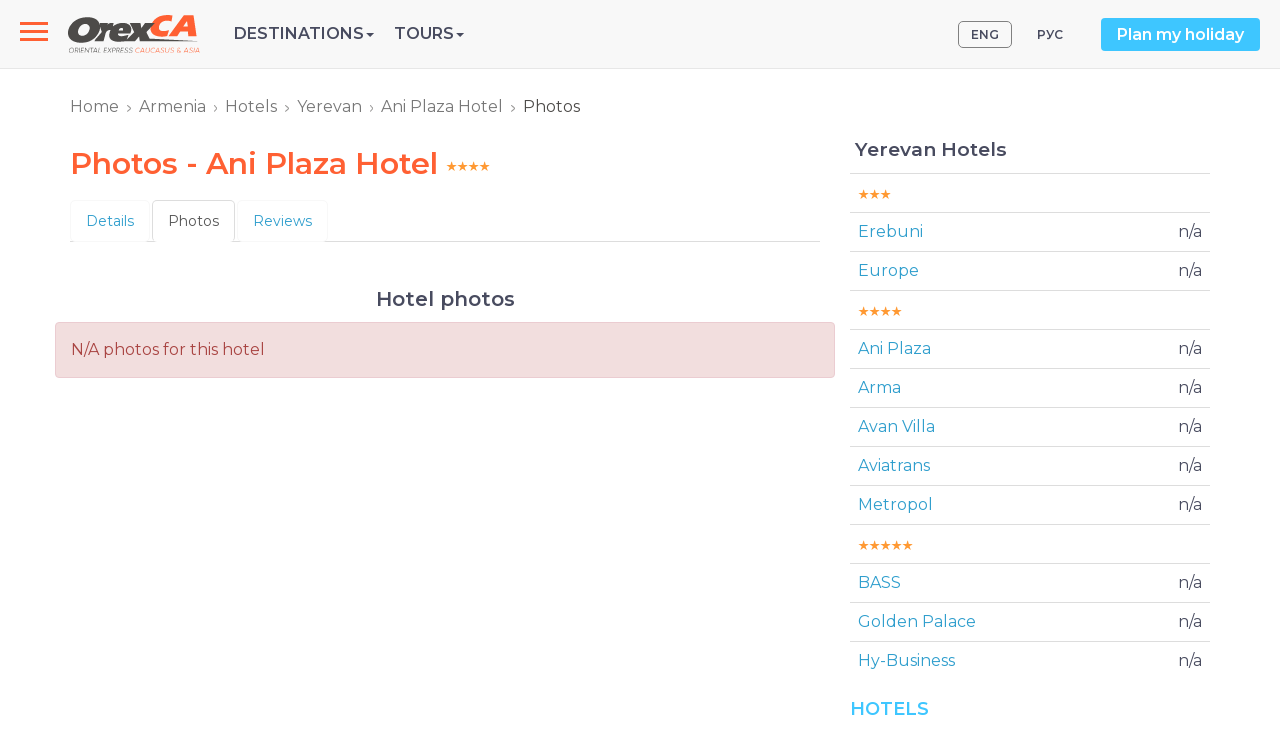

--- FILE ---
content_type: text/html; charset=utf-8
request_url: https://www.orexca.com/armenia/hotels/yerevan/ani-plaza/pictures.htm
body_size: 4872
content:
<!DOCTYPE html>
<html lang="en">
  <head>
     
    <meta http-equiv="Content-Type" content="text/html; charset=utf-8">
    <title>Photos - Ani Plaza Hotel, Yerevan</title>

    <meta name="description" content="Review photos of Ani Plaza Hotel in Yerevan">
    <meta name="keywords" content="Photos, Ani Plaza Hotel, Yerevan">
    <meta http-equiv="X-UA-Compatible" content="IE=edge">
    <meta name="viewport" content="width=device-width, initial-scale=1, user-scalable=no">
    
<!-- Open Graph Meta Tags -->
<meta property="og:url" content="https://www.orexca.com/armenia/hotels/yerevan/ani-plaza/pictures.htm" />
<meta property="og:type" content="website" />
<meta property="og:title" content="Photos - Ani Plaza Hotel, Yerevan" />
<meta property="og:description" content="Review photos of Ani Plaza Hotel in Yerevan" />
<meta property="og:image" content="https://www.orexca.com/image/social/kalta-minor.jpg" />
    <link href="/css/bootstrap.min.css" rel="stylesheet">
    <link href="/css/style.css" rel="stylesheet">   
        <link rel="canonical" href="https://www.orexca.com/armenia/hotels/yerevan/ani-plaza/pictures.htm" /> 
        

<!-- Google Tag Manager -->
<script>(function(w,d,s,l,i){w[l]=w[l]||[];w[l].push({'gtm.start':
new Date().getTime(),event:'gtm.js'});var f=d.getElementsByTagName(s)[0],
j=d.createElement(s),dl=l!='dataLayer'?'&l='+l:'';j.async=true;j.src=
'https://www.googletagmanager.com/gtm.js?id='+i+dl;f.parentNode.insertBefore(j,f);
})(window,document,'script','dataLayer','GTM-K6296FJ');</script>
<!-- End Google Tag Manager -->  </head>
  <body data-spy="scroll" data-target="#TourMenuSpy" data-offset="80">
<!-- Google Tag Manager (noscript) -->
<noscript><iframe src="https://www.googletagmanager.com/ns.html?id=GTM-K6296FJ"
height="0" width="0" style="display:none;visibility:hidden"></iframe></noscript>
<!-- End Google Tag Manager (noscript) --><header>
    <div class="navbar navbar-default navbar-fixed-top navi d-flex align-items-center">

  <!-- Slide-menu -->
  <nav role="navigation">

    <div id="menuToggle">

      <input type="checkbox" />

      <span></span>

      <span></span>

      <span></span>

      <ul id="menu">        

          <li><a href="/about.htm">About OrexCA</a></li>

          <li><a href="/careers.htm">Careers</a></li>

       <li><a href="/pdf-files/booking-terms_and_conditions_orexca.pdf" target="_blank">Booking Terms</a></li>

          <li><a href="/contacts.htm">Contacts</a></li>

          <li class='visible-xs'><div style='margin:20px 0 10px 0;'> </div> 

          <a href='/armenia/tours.htm' title='Armenia – Country of Talking Stones'>Armenia Tours</a><br>

          <a href='/azerbaijan/tours.htm' title='Azerbaijan - Land of Fire'>Azerbaijan Tours</a><br>
<a href='/caucasus/tours.htm' title='Caucasus Tours'>Caucasus Tours</a><br>
          <a href='/central-asia/tours.htm' title='Central Asia'>Central Asia Tours</a><br>

          <a href='/georgia/tours.htm' title='Fascinating Georgia Country'>Georgia Tours</a><br>

          <a href='/kazakhstan/tours.htm' title='Kazakhstan - at the Crossroads of Civilizations, in the Heart of Eurasia'>Kazakhstan Tours</a><br>

          <a href='/kyrgyzstan/tours.htm' title='Kyrgyzstan - Land of the Tien Shan'>Kyrgyzstan Tours</a><br>

          <a href='/silkroad/tours.htm' title='The Great Silk Road Guide'>Silk Road Tours</a><br>

          <a href='/tajikistan/tours.htm' title='Tajikistan - a Country on the "Top of Central Asia"'>Tajikistan Tours</a><br>

          <a href='/turkmenistan/tours.htm' title='Turkmenistan - Discover Undiscovered!'>Turkmenistan Tours</a><br>

          <a href='/uzbekistan/tours.htm' title='Uzbekistan. Naturally Irresistible!'>Uzbekistan Tours</a></li>

          

        <p class="contacts">Tel.: <a href="tel:+998712009600" style="color:#f1c40f;">(+998 71) 200-96-00</a><br>

        

E-mail: info@OrexCA.com</p>

      </ul>

    </div>

</nav>


  <a href="/" class="or-logo">
    <img src="/image/logo.svg" alt='logo'>
  </a>

    <ul class="list-unstyled mb-0 or-menu">
    <li role="presentation" class="dropdown or-menu__item">
      <a class="dropdown-toggle text-uppercase" data-toggle="dropdown" href="#" role="button" aria-haspopup="true" aria-expanded="false">Destinations<span class="caret"></span></a>

      <ul class="dropdown-menu">
          <li><a href='/silkroad.htm' title='The Great Silk Road guide'><strong>Silk Road</strong></a></li>
          <li><a href='/central-asia.htm' title='Central Asia'><strong>Central Asia</strong></a></li>
          <li><a href='/kazakhstan.htm' title='Kazakhstan Travel Guide'>Kazakhstan</a></li>
          <li><a href='/kyrgyzstan.htm' title='Kyrgyzstan Travel Guide'>Kyrgyzstan</a></li>
          <li><a href='/tajikistan.htm' title='Tajikistan Travel Guide'>Tajikistan</a></li>
          <li><a href='/turkmenistan.htm' title='Turkmenistan Travel Guide'>Turkmenistan</a></li>
          <li><a href='/uzbekistan.htm' title='Uzbekistan Travel Guide'>Uzbekistan</a></li>
          <li><a href='/caucasus.htm' title='Caucasus'><strong>Caucasus</strong></a></li>
          <li><a href='/armenia.htm' title='Armenia Travel Guide'>Armenia</a></li>
          <li><a href='/azerbaijan.htm' title='Azerbaijan Travel Guide'>Azerbaijan</a></li>
          <li><a href='/georgia.htm' title='Georgia Travel Guide'>Georgia</a></li>
          <li><a href='/russia.htm' title='Russia Travel Guide'><b>Russia</b></a></li>
      </ul>

    </li>

    <li role="presentation" class="dropdown or-menu__item">
      <a class="dropdown-toggle text-uppercase" data-toggle="dropdown" href="#" role="button" aria-haspopup="true" aria-expanded="false">Tours<span class="caret"></span></a>

      <ul class="dropdown-menu">
          <li><a href='/silkroad/tours.htm' title='Silk Road Tours'><strong>Silk Road Tours</strong></a></li>
          <li><a href='/central-asia/tours.htm' title='Central Asia Tours'><strong>Central Asia Tours</strong></a></li>
          <li><a href='/uzbekistan/tours.htm' title='Uzbekistan Tours'>Uzbekistan Tours</a></li>
          <li><a href='/kazakhstan/tours.htm' title='Kazakhstan Tours'>Kazakhstan Tours</a></li>
          <li><a href='/kyrgyzstan/tours.htm' title='Kyrgyzstan Tours'>Kyrgyzstan Tours</a></li>
          <li><a href='/tajikistan/tours.htm' title='Tajikistan Tours'>Tajikistan Tours</a></li>
          <li><a href='/turkmenistan/tours.htm' title='Turkmenistan Tours'>Turkmenistan Tours</a></li>
          <li><a href='/caucasus/tours.htm' title='Caucasus Tours'><strong>Caucasus Tours</strong></a></li>
          <li><a href='/armenia/tours.htm' title='Armenia Tours'>Armenia Tours</a></li>
          <li><a href='/azerbaijan/tours.htm' title='Azerbaijan Tours'>Azerbaijan Tours</a></li>
          <li><a href='/georgia/tours.htm' title='Georgia Tours'>Georgia Tours</a></li>
      </ul>

    </li>

      
</ul>


  <!-- or-top-right -->
  <div class="or-top-right ml-auto d-flex align-items-center hidden-sm hidden-xs">
        <ul class='nav nav-pills pull-right lang'>
    <li class='active'><a href="/armenia/hotels/yerevan/ani-plaza.htm" title="Ani Plaza">ENG</a></li> 
    <li><a href="/rus/armenia/hotels/yerevan/ani-plaza.htm" title="Ани Плаза Отель">РУС</a></li>
</ul>
    <a href="#" class="btn btn-info" data-toggle="modal" data-target="#PlanMyHoliday">Plan my holiday</a>
    
    <!-- Modal -->
    <div class="modal fade" id="PlanMyHoliday" tabindex="-1" role="dialog" aria-labelledby="myModalLabel">
      <div class="modal-dialog" role="document">
        <div class="modal-content">
          <div class="modal-header">
            <button type="button" class="close" data-dismiss="modal" aria-label="Close"><span aria-hidden="true">&times;</span></button>
            <h4 class="modal-title" id="myModalLabel">Plan my holiday</h4>
          </div>
          <div class="modal-body">
            <p>We are glad to answer and assist, please send us your questions or queries.</p>
<div class='row'>
    <div class='col-sm-9'>
         <form action="/contacts.htm" method="post" name="request" class="form-horizontal" style='margin:6px 0 10px 0;'>  
            <input name="name" id="name" class="name" size="20">
            <input name="Nm" type="text" id="inputName" class="form-control" placeholder="Full Name" required>
            <input name="mail" id="mail" class="name" size="20">
            <input name="Email" type="email" id="inputEmail" class="form-control" placeholder="Email" required>
            <textarea name="Comments" id="inputComments" rows="5" class="form-control" placeholder="Comments" required></textarea>
            <input name="submit" value="Send your comments" type="submit" class="btn btn-primary">
        </form>
    </div>
</div>
<br>           </div>
        </div>
      </div>
    </div>
    
  </div>
  <!-- END or-top-right -->

    </div></header>

<!-- wrapper -->
<div class="wrapper">
    <div class="container">
        <div class="row">
            <ol class="breadcrumb">   
<li><a href='/' title='Orexca Home Page'>Home</a></li><li><a href='/armenia.htm' title='Armenia Travel Guide'>Armenia</a></li><li><a href='/armenia/hotels.htm' title='Armenia Hotels'>Hotels</a></li><li><a href='/armenia/hotels/yerevan.htm' title='Yerevan - Capital of Armenia'>Yerevan</a></li><li><a href='/armenia/hotels/yerevan/ani-plaza.htm' title='Ani Plaza Hotel'>Ani Plaza Hotel</a></li><li class='active'>Photos</li></ol>                            <section class="col-md-8">
                    <article><h1>Photos - Ani Plaza Hotel <img src='/image/4.gif' align='top'></h1></article><ul class="nav nav-tabs">
  <li><a href="../ani-plaza.htm">Details</a></li>
  <li class="active"><a href="pictures.htm">Photos</a></li>
  <li><a href="reviews.htm">Reviews</a></li>

</ul>
<br>
<div class='row'>
<!--Room Photo Gallery-->
 
<div class='clearfix'></div>
<!--Photo Gallery-->
<h3 align="center">Hotel photos</h3>
<div class='alert alert-danger' role='alert'>N/A photos for this hotel</div>    
</div>                </section>
                <aside class="col-md-4">
                     
<div class='border'>
<div style='margin:10px 0 10px 5px;'><big><b>Yerevan Hotels</b></big></div><table class='table table-hover' ><tr>
                              <td colspan='2'><img src='/image/3.gif'></td>
                        </tr><tr>
                          <td><a href='/armenia/hotels/yerevan/erebuni.htm' style='margin:0;'>Erebuni</a></td>
                        <td align='right' width='30px'>n/a</td>
                        </tr><tr>
                          <td><a href='/armenia/hotels/yerevan/europe.htm' style='margin:0;'>Europe</a></td>
                        <td align='right' width='30px'>n/a</td>
                        </tr><tr>
                              <td colspan='2'><img src='/image/4.gif'></td>
                        </tr><tr>
                          <td><a href='/armenia/hotels/yerevan/ani-plaza.htm' style='margin:0;'>Ani Plaza</a></td>
                        <td align='right' width='30px'>n/a</td>
                        </tr><tr>
                          <td><a href='/armenia/hotels/yerevan/arma.htm' style='margin:0;'>Arma</a></td>
                        <td align='right' width='30px'>n/a</td>
                        </tr><tr>
                          <td><a href='/armenia/hotels/yerevan/avan-villa.htm' style='margin:0;'>Avan Villa</a></td>
                        <td align='right' width='30px'>n/a</td>
                        </tr><tr>
                          <td><a href='/armenia/hotels/yerevan/aviatrans.htm' style='margin:0;'>Aviatrans</a></td>
                        <td align='right' width='30px'>n/a</td>
                        </tr><tr>
                          <td><a href='/armenia/hotels/yerevan/metropol.htm' style='margin:0;'>Metropol</a></td>
                        <td align='right' width='30px'>n/a</td>
                        </tr><tr>
                              <td colspan='2'><img src='/image/5.gif'></td>
                        </tr><tr>
                          <td><a href='/armenia/hotels/yerevan/bass.htm' style='margin:0;'>BASS</a></td>
                        <td align='right' width='30px'>n/a</td>
                        </tr><tr>
                          <td><a href='/armenia/hotels/yerevan/golden-palace.htm' style='margin:0;'>Golden Palace</a></td>
                        <td align='right' width='30px'>n/a</td>
                        </tr><tr>
                          <td><a href='/armenia/hotels/yerevan/hybusiness.htm' style='margin:0;'>Hy-Business</a></td>
                        <td align='right' width='30px'>n/a</td>
                        </tr></table></div><div class='border'>
    <h2><a href="/armenia/hotels.htm" title="Hotels">Hotels</a></h2>
        <ul class='blue-list'>
<li><a href='/armenia/hotels/yerevan.htm' title='Yerevan Hotels'>Yerevan</a></li></ul>
</div>                </aside>
            
            <!-- You Might Also Enjoy Tours  -->

                    </div>
    </div>


</div>

<!-- END wrapper -->

<footer>
  <hr class="footer">
    <div class="container">
        
    <div class="copyright">    
        <a href=""><img src="/image/logo.svg" style="margin-bottom: 8px;"></a>

        <a rel="nofollow" href="https://www.youtube.com/@orientalexpressca" target="_blank">
            <div id="youtube"></div>
        </a>
        <a rel="nofollow" href="https://www.instagram.com/orexcacom/" target="_blank">
            <div id="instagram"></div>
        </a>
        <a rel="nofollow" href="https://www.facebook.com/OrexCA/" target="_blank">
            <div id="facebook"></div>
        </a>
                <p>OrexCA.com © 2003-2026. All rights reserved.</p>  
          
    </div>           

    </div>

</footer>
 

    <script src="https://ajax.googleapis.com/ajax/libs/jquery/1.12.4/jquery.min.js"></script>
    <script src="/js/bootstrap.min.js"></script>
    <link rel="stylesheet" href="//code.jquery.com/ui/1.11.4/themes/smoothness/jquery-ui.css">
    <script src="//code.jquery.com/ui/1.11.4/jquery-ui.js"></script>
             
    
<link href="/css/lightgallery.min.css" rel="stylesheet">
<script src='/js/lightgallery.min.js'></script>
<!-- lightgallery plugins -->
<script src='/js/lg-thumbnail.min.js'></script>
<script src='/js/lg-fullscreen.min.js'></script>

<script type='text/javascript'>
    $(document).ready(function() {
        $('section.col-md-8, div.col-sm-4').lightGallery({
            download: false,
            selector: "[rel='lightbox[gallery]']"
        });
    });
</script>

<script type='text/javascript'>
var maxheight = 600;
var windowWidth = $(window).width();
if(windowWidth <= 768){        
        $('.collapse').removeClass('in');
        $('.dropdown').removeClass('hovermenu');
        maxheight = 100;
    }
// Readmore
var showText = "<div class='dropdown text-center'>More <span class='caret'></span></div>";
var hideText = "<div class='dropup text-center'>Less <span class='caret'></span></div>";

$('.readmore').each(function () {
    var text = $(this);    
    if (text.find('img').length && windowWidth <= 768) maxheight = 290;
    if (maxheight!= 0 && text.height() > maxheight){text.css({ 'overflow': 'hidden','height': maxheight + 'px' });

    var link = $('<a href="#">' + showText + '</a>');
    var linkDiv = $('<div></div>');
    linkDiv.append(link);
    $(this).after(linkDiv);

    link.click(function (event) {
      event.preventDefault();
      if (text.height() > maxheight) {
          $(this).html(showText);
          text.css('height', maxheight + 'px');
      } else {
          $(this).html(hideText);
          text.css('height', 'auto');
      }
    });
    }       
});
// Datepicker
$(function() {
    var dates = $( "#from, #to" ).datepicker({
        minDate:1,
        defaultDate: "+1d",
        
        dateFormat: 'dd-mm-yy',
        onSelect: function( selectedDate ) {
            var option = this.id == "from" ? "minDate" : "maxDate",
                instance = $( this ).data( "datepicker" ),
                date = $.datepicker.parseDate(
                    instance.settings.dateFormat ||
                    $.datepicker._defaults.dateFormat,
                    selectedDate, instance.settings );
            dates.not( this ).datepicker( "option", option, date );
        }
    });
});
$(function() {
    var dates = $( "#from2, #to2" ).datepicker({
        minDate:1,
        defaultDate: "+1d",
  
        dateFormat: 'dd-mm-yy',
        onSelect: function( selectedDate ) {
            var option = this.id == "from2" ? "minDate" : "maxDate",
                instance = $( this ).data( "datepicker" ),
                date = $.datepicker.parseDate(
                    instance.settings.dateFormat ||
                    $.datepicker._defaults.dateFormat,
                    selectedDate, instance.settings );
            dates.not( this ).datepicker( "option", option, date );
        }
    });
});
$('[data-toggle="popover"]').popover({html:true,trigger:'hover'}); 

function openNav() {
      document.getElementById("mySidenav").style.width = "300px";
      document.getElementById("main").style.marginLeft = "300px";
    }

    function closeNav() {
      document.getElementById("mySidenav").style.width = "0";
      document.getElementById("main").style.marginLeft = "0";
    }  
    
$(document).ready(function(){
    $('.photo-carusel').slick({
    arrows: false,
    slidesToShow: 1,
    slidesToScroll: 1,
    lazyLoad: 'ondemand'
    });
});
</script>
  </body>
</html>